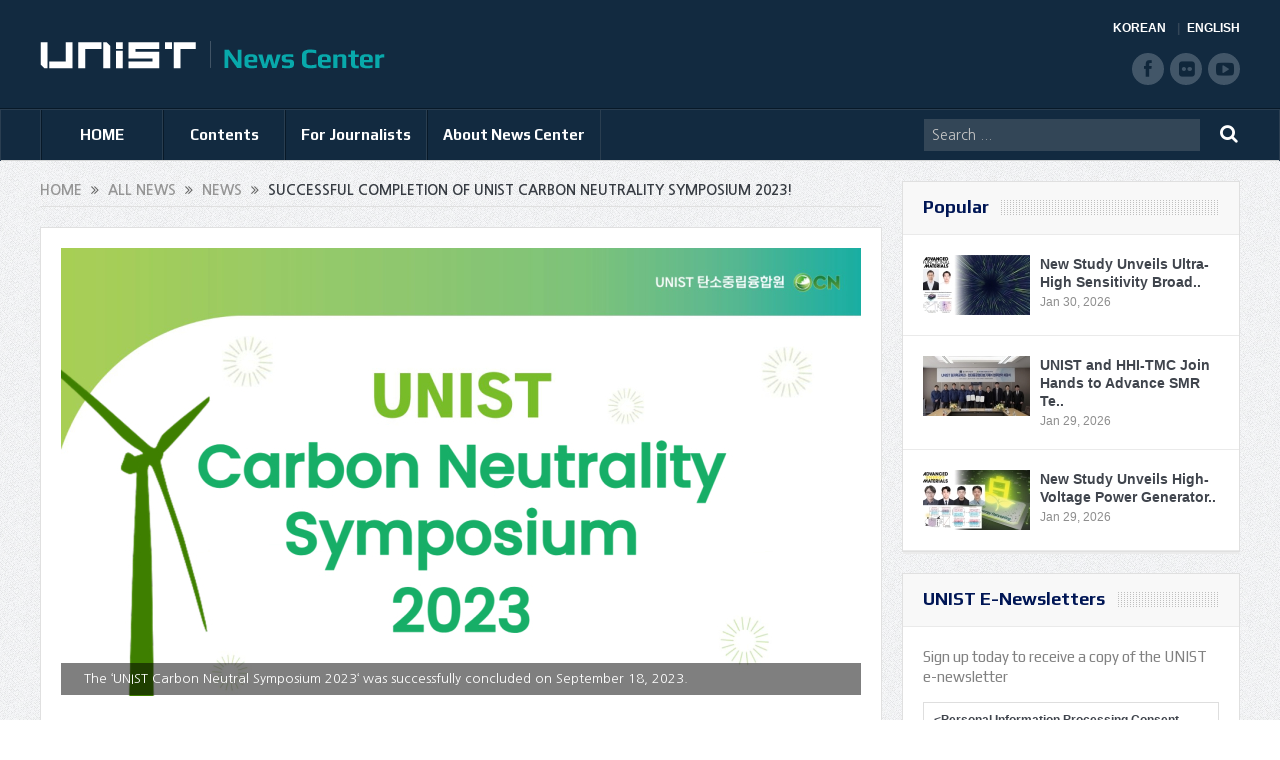

--- FILE ---
content_type: text/html; charset=UTF-8
request_url: https://news.unist.ac.kr/successful-completion-of-unist-carbon-neutrality-symposium-2023/
body_size: 15419
content:
<!DOCTYPE html>
<!--[if lt IE 7]>      <html class="no-js lt-ie9 lt-ie8 lt-ie7" lang="en-US"> <![endif]-->
<!--[if IE 7]>         <html class="no-js lt-ie9 lt-ie8" lang="en-US"> <![endif]-->
<!--[if IE 8]>         <html class="no-js lt-ie9" lang="en-US"> <![endif]-->
<!--[if gt IE 8]><!--> <html class="no-js" lang="en-US"> <!--<![endif]-->
<head>
<meta charset="UTF-8" />
<meta http-equiv="X-UA-Compatible" content="IE=edge,chrome=1">
<title>Successful Completion of UNIST Carbon Neutrality Symposium 2023!UNIST News Center | UNIST News Center</title>
<link rel="profile" href="http://gmpg.org/xfn/11">
<link rel="pingback" href="https://news.unist.ac.kr/xmlrpc.php">
<meta property="og:image" content="https://news.unist.ac.kr/wp-content/uploads/2023/09/CNI-Symposium-main-1-300x168.jpg"/>
<meta property="og:title" content="Successful Completion of UNIST Carbon Neutrality Symposium 2023!"/>
<meta property="og:type" content="article"/>
<meta property="og:description" content="The 'UNIST Carbon Neutral Symposium 2023' was successfully concluded on September 18, 2023. This esteemed event brought together distinguished experts to assess the current state of carbon neutrality"/>
<meta property="og:url" content="https://news.unist.ac.kr/successful-completion-of-unist-carbon-neutrality-symposium-2023/"/>
<meta property="og:site_name" content="UNIST News Center"/>
<meta name="viewport" content="width=device-width, initial-scale=1, maximum-scale=1">
<link rel="shortcut icon" href="https://news.unist.ac.kr/wp-content/uploads/2014/10/favicon.ico" />
<link rel="apple-touch-icon" href="https://news.unist.ac.kr/wp-content/themes/goodnews5/apple-touch-icon-precomposed.png" />
<link rel="stylesheet" type="text/css" href="/wp-content/themes/goodnews5/css/print.css" media="print">
<link rel="pingback" href="https://news.unist.ac.kr/xmlrpc.php" />
<!--[if lt IE 9]>
<script src="https://news.unist.ac.kr/wp-content/themes/goodnews5/framework/helpers/js/html5.js"></script>
<script src="https://news.unist.ac.kr/wp-content/themes/goodnews5/framework/helpers/js/IE9.js"></script>
<![endif]-->
<link href='https://fonts.googleapis.com/css?family=Play:400,700' rel='stylesheet' type='text/css'>
<!-- <link href='http://fonts.googleapis.com/css?family=Open+Sans:400,300,600,700,800' rel='stylesheet' type='text/css'> -->
<style type="text/css" media="screen">.mymail-form{margin-bottom:20px;}.mymail-form .input, .mymail-form .mymail-form-info{width:100%;-webkit-box-sizing:border-box;-moz-box-sizing:border-box;box-sizing:border-box;}.mymail-form label{line-height:1.6em;}.mymail-form li{list-style:none !important;margin-left:0;}.mymail-form label .required{color:#f33;}.mymail-form input.required{color:inherit;}.mymail-form .mymail-email{}.mymail-form .mymail-firstname{}.mymail-form .mymail-lastname{}.mymail-form .mymail-lists-wrapper ul{list-style:none;margin-left:0;}.mymail-form .mymail-lists-wrapper ul li{margin-left:0;}.mymail-form .mymail-list-description{color:inherit;display:block;margin-left:25px;font-size:0.8em;}.mymail-form .mymail-form-info{display:none;border-radius:2px;padding:5px;margin-bottom:4px;color:#fff;}.mymail-form .error input{border:1px solid #f33;}.mymail-form .mymail-form-info.error{background:#f33;}.mymail-form .mymail-form-info ul li{color:inherit;margin-left:0;}.mymail-form .mymail-form-info.success{background-color: #24890D;}.mymail-form .mymail-form-info p{margin-bottom:0;}.mymail-form .mymail-form-info ul{list-style-type:circle;margin-left:0;margin-bottom:0;}.mymail-form .submit-button{margin:6px 0 0;}.mymail-form .submit-button:active{margin:7px 1px 1px;}.mymail-form .mymail-loader{display: none;width:16px;height:16px;margin:4px;vertical-align: middle;background-image:url('http://news.unist.ac.kr/wp-content/plugins/myMail/assets/img/loading.gif');background-repeat:no-repeat;background-position:center center;}.mymail-form .mymail-loader.loading{display: inline-block;}@media only screen and (-webkit-min-device-pixel-ratio: 2),only screen and (min--moz-device-pixel-ratio: 2),only screen and (-o-min-device-pixel-ratio: 2/1),only screen and (min-device-pixel-ratio: 2),only screen and ( min-resolution: 192dpi),only screen and ( min-resolution: 2dppx){ .mymail-form .mymail-loader{background-image:url('http://news.unist.ac.kr/wp-content/plugins/myMail/assets/img/loading_2x.gif');background-size:100%;}}</style>
<!-- All in One SEO Pack 2.3.4.1 by Michael Torbert of Semper Fi Web Design[437,528] -->
<meta name="description" itemprop="description" content="The 'UNIST Carbon Neutral Symposium 2023' was successfully concluded on September 18, 2023. This esteemed event brought together distinguished experts to assess" />

<meta name="keywords" itemprop="keywords" content="carbon neutrality,carbon neutrality demonstration and research center,eng,graduate school of carbon neutrality,unist carbon neutrality symposium" />

<link rel="canonical" href="https://news.unist.ac.kr/successful-completion-of-unist-carbon-neutrality-symposium-2023/" />
<!-- /all in one seo pack -->
<link rel="alternate" type="application/rss+xml" title="UNIST News Center &raquo; Feed" href="https://news.unist.ac.kr/feed/" />
<link rel="alternate" type="application/rss+xml" title="UNIST News Center &raquo; Comments Feed" href="https://news.unist.ac.kr/comments/feed/" />
<link rel="alternate" type="application/rss+xml" title="UNIST News Center &raquo; Successful Completion of UNIST Carbon Neutrality Symposium 2023! Comments Feed" href="https://news.unist.ac.kr/successful-completion-of-unist-carbon-neutrality-symposium-2023/feed/" />
		<script type="text/javascript">
			window._wpemojiSettings = {"baseUrl":"https:\/\/s.w.org\/images\/core\/emoji\/72x72\/","ext":".png","source":{"concatemoji":"https:\/\/news.unist.ac.kr\/wp-includes\/js\/wp-emoji-release.min.js?ver=4.5.26"}};
			!function(e,o,t){var a,n,r;function i(e){var t=o.createElement("script");t.src=e,t.type="text/javascript",o.getElementsByTagName("head")[0].appendChild(t)}for(r=Array("simple","flag","unicode8","diversity"),t.supports={everything:!0,everythingExceptFlag:!0},n=0;n<r.length;n++)t.supports[r[n]]=function(e){var t,a,n=o.createElement("canvas"),r=n.getContext&&n.getContext("2d"),i=String.fromCharCode;if(!r||!r.fillText)return!1;switch(r.textBaseline="top",r.font="600 32px Arial",e){case"flag":return r.fillText(i(55356,56806,55356,56826),0,0),3e3<n.toDataURL().length;case"diversity":return r.fillText(i(55356,57221),0,0),a=(t=r.getImageData(16,16,1,1).data)[0]+","+t[1]+","+t[2]+","+t[3],r.fillText(i(55356,57221,55356,57343),0,0),a!=(t=r.getImageData(16,16,1,1).data)[0]+","+t[1]+","+t[2]+","+t[3];case"simple":return r.fillText(i(55357,56835),0,0),0!==r.getImageData(16,16,1,1).data[0];case"unicode8":return r.fillText(i(55356,57135),0,0),0!==r.getImageData(16,16,1,1).data[0]}return!1}(r[n]),t.supports.everything=t.supports.everything&&t.supports[r[n]],"flag"!==r[n]&&(t.supports.everythingExceptFlag=t.supports.everythingExceptFlag&&t.supports[r[n]]);t.supports.everythingExceptFlag=t.supports.everythingExceptFlag&&!t.supports.flag,t.DOMReady=!1,t.readyCallback=function(){t.DOMReady=!0},t.supports.everything||(a=function(){t.readyCallback()},o.addEventListener?(o.addEventListener("DOMContentLoaded",a,!1),e.addEventListener("load",a,!1)):(e.attachEvent("onload",a),o.attachEvent("onreadystatechange",function(){"complete"===o.readyState&&t.readyCallback()})),(a=t.source||{}).concatemoji?i(a.concatemoji):a.wpemoji&&a.twemoji&&(i(a.twemoji),i(a.wpemoji)))}(window,document,window._wpemojiSettings);
		</script>
		<style type="text/css">
img.wp-smiley,
img.emoji {
	display: inline !important;
	border: none !important;
	box-shadow: none !important;
	height: 1em !important;
	width: 1em !important;
	margin: 0 .07em !important;
	vertical-align: -0.1em !important;
	background: none !important;
	padding: 0 !important;
}
</style>
<link rel='stylesheet' id='bwp-capt-css'  href='https://news.unist.ac.kr/wp-content/plugins/bwp-recaptcha/assets/css/custom-theme.css?ver=4.5.26' type='text/css' media='all' />
<link rel='stylesheet' id='dashicons-css'  href='https://news.unist.ac.kr/wp-includes/css/dashicons.min.css?ver=4.5.26' type='text/css' media='all' />
<link rel='stylesheet' id='post-views-counter-frontend-css'  href='https://news.unist.ac.kr/wp-content/plugins/post-views-counter/css/frontend.css?ver=4.5.26' type='text/css' media='all' />
<link rel='stylesheet' id='plugins-css'  href='https://news.unist.ac.kr/wp-content/themes/goodnews5/css/plugins.css?ver=4.5.26' type='text/css' media='all' />
<link rel='stylesheet' id='main-css'  href='https://news.unist.ac.kr/wp-content/themes/goodnews5/css/main.css?ver=22' type='text/css' media='all' />
<link rel='stylesheet' id='responsive-css'  href='https://news.unist.ac.kr/wp-content/themes/goodnews5/css/media.css?ver=4.5.26' type='text/css' media='all' />
<link rel='stylesheet' id='style-css'  href='https://news.unist.ac.kr/wp-content/themes/goodnews5/style.css?ver=4.5.26' type='text/css' media='all' />
<link rel='stylesheet' id='meks_instagram-widget-styles-css'  href='https://news.unist.ac.kr/wp-content/plugins/meks-easy-instagram-widget/css/widget.css?ver=4.5.26' type='text/css' media='all' />
<link rel='stylesheet' id='js_composer_custom_css-css'  href='https://news.unist.ac.kr/wp-content/uploads/js_composer/custom.css?ver=4.3.3' type='text/css' media='screen' />
<link rel='stylesheet' id='black-style-css'  href='https://news.unist.ac.kr/wp-content/themes/goodnews5/css/green.css?ver=4.5.26' type='text/css' media='all' />
<script type='text/javascript' src='https://news.unist.ac.kr/wp-includes/js/jquery/jquery.js?ver=1.12.4'></script>
<script type='text/javascript' src='https://news.unist.ac.kr/wp-includes/js/jquery/jquery-migrate.min.js?ver=1.4.1'></script>
<link rel='https://api.w.org/' href='https://news.unist.ac.kr/wp-json/' />
<link rel="EditURI" type="application/rsd+xml" title="RSD" href="https://news.unist.ac.kr/xmlrpc.php?rsd" />
<link rel="wlwmanifest" type="application/wlwmanifest+xml" href="https://news.unist.ac.kr/wp-includes/wlwmanifest.xml" /> 
<link rel='prev' title='UNIST Recognized for Design Excellence at IDEA 2023!' href='https://news.unist.ac.kr/unist-recognized-for-design-excellence-at-idea-2023/' />
<link rel='next' title='UNIST Student Wins Grand Prize at the 5th Future Finance A.I. Challenge' href='https://news.unist.ac.kr/unist-student-wins-grand-prize-at-the-5th-future-finance-a-i-challenge/' />
<meta name="generator" content="WordPress 4.5.26" />
<link rel='shortlink' href='https://news.unist.ac.kr/?p=32674' />
<link rel="alternate" type="application/json+oembed" href="https://news.unist.ac.kr/wp-json/oembed/1.0/embed?url=https%3A%2F%2Fnews.unist.ac.kr%2Fsuccessful-completion-of-unist-carbon-neutrality-symposium-2023%2F" />
<link rel="alternate" type="text/xml+oembed" href="https://news.unist.ac.kr/wp-json/oembed/1.0/embed?url=https%3A%2F%2Fnews.unist.ac.kr%2Fsuccessful-completion-of-unist-carbon-neutrality-symposium-2023%2F&#038;format=xml" />
<meta name="generator" content="Powered by Visual Composer - drag and drop page builder for WordPress."/>
<style type="text/css">
    
.header > .inner, .header .logo {
line-height: 108px;
height: 108px;
}
.news-box .nb-item-meta a:hover {
    color: #666666 !important;
}
.show_all_results a i, .search-wrap ul.s-results .s-img .post_format {
color: #ffffff;
}
.sidebar > .widget_text:last-child .widget-head {margin:0;}
.mom-socials-counter .msc-instar .sc-head {color:#333;}
.fa-icon-instar:before {content:"";display:block;width:20px;height:20px;background:url(/wp-content/uploads/2024/06/instar.png) no-repeat 0 0 / cover;}</style>
<link rel="stylesheet" id="head_add-css" href="/wp-content/themes/goodnews5/css/head_add.css?ver=3.9.2" type="text/css" media="all">
    <script type="text/javascript" src="https://news.unist.ac.kr/wp-content/themes/goodnews5/js/common.js?ver=20260105114631"></script>
</head>
<body class="single single-post postid-32674 single-format-standard right-sidebar singular fade-imgs-in-appear sticky_navigation_on navigation_highlight_ancestor wpb-js-composer js-comp-ver-4.3.3 vc_responsive">
<!--[if lt IE 7]>
<p class="browsehappy">You are using an <strong>outdated</strong> browser. Please <a href="http://browsehappy.com/">upgrade your browser</a> to improve your experience.</p>
<![endif]-->
<div class="boxed-wrap clearfix">
<div id="header-wrapper">
    <header class="header">
<div class="inner">
<div class="logo">
<a class="unist_logo" href="https://www.unist.ac.kr/" target="_blank" rel="noopener noreferrer"><img src="/wp-content/uploads/2014/11/unist_logo.png" alt="unist" /></a><a href="https://news.unist.ac.kr">
<img src="https://news.unist.ac.kr/wp-content/uploads/2014/11/news_letter_logo1.png" alt="UNIST News Center" />
<img class="mom_retina_logo" src="https://news.unist.ac.kr/wp-content/uploads/2014/11/news_letter_logo1.png" alt="UNIST News Center" />
</a>
</div>
<div class="meta_header_right">
<div class="site_lang">
<a class="active" href="/kor/">KOREAN</a>
<a href="/">ENGLISH</a>
</div>
</div>
<div class="copyrights-area">
<ul class="mom-social-icons">
<li class="facebook"><a target="_blank" class="vector_icon" href="https://www.facebook.com/unist.official" rel="noopener noreferrer"><i class="fa-icon-facebook "></i></a></li>
<li class="flickr"><a target="_blank" class="vector_icon" href="https://www.flickr.com/photos/127975223@N05/" rel="noopener noreferrer"><i class="fa-icon-flickr"></i></a></li>
<li class="youtube"><a target="_blank" class="vector_icon" href="http://www.youtube.com/unistmedia" rel="noopener noreferrer"><i class="fa-icon-youtube"></i></a></li>
</ul>
</div>
<div class="clear"></div>
</div>
</header>
</div>
                        <nav id="navigation" itemtype="http://schema.org/SiteNavigationElement" itemscope="itemscope" role="navigation" class="dd-effect-slide nov_white_off ">
                <div class="navigation-inner">
                <div class="inner">
                                            <ul id="menu-news-center" class="main-menu main-default-menu mom_visibility_desktop"><li id="menu-item-1236" class="menu-item menu-item-type-custom menu-item-object-custom menu-item-home mom_default_menu_item menu-item-depth-0"><a href="http://news.unist.ac.kr">HOME</a></li>
<li id="menu-item-1721" class="menu-item menu-item-type-taxonomy menu-item-object-category current-post-ancestor menu-item-has-children menu-parent-item mom_mega_cats menu-item-depth-0"><a href="https://news.unist.ac.kr/category/all-news/">Contents</a><div class='cats-mega-wrap mom_cats_horizontal'>
<div class="cats-mega-inner">

<ul class="sub-menu ">
	<li id="menu-item-1722" class="menu-item menu-item-type-taxonomy menu-item-object-category current-post-ancestor mom_default_menu_item active menu-item-depth-1"><a href="https://news.unist.ac.kr/category/all-news/">All News</a></li>
	<li id="menu-item-1705" class="menu-item menu-item-type-taxonomy menu-item-object-category current-post-ancestor current-menu-parent current-post-parent mom_default_menu_item menu-item-depth-1"><a href="https://news.unist.ac.kr/category/all-news/news/">News</a></li>
	<li id="menu-item-1704" class="menu-item menu-item-type-taxonomy menu-item-object-category mom_default_menu_item menu-item-depth-1"><a href="https://news.unist.ac.kr/category/all-news/people/">People</a></li>
	<li id="menu-item-10664" class="menu-item menu-item-type-taxonomy menu-item-object-category mom_default_menu_item menu-item-depth-1"><a href="https://news.unist.ac.kr/category/all-news/community-contribution/">Community Contribution</a></li>
	<li id="menu-item-1703" class="menu-item menu-item-type-taxonomy menu-item-object-category mom_default_menu_item menu-item-depth-1"><a href="https://news.unist.ac.kr/category/all-news/research-innovation/">Research</a></li>
</ul>
<div class='subcat'><div class='active mom-cat-latest' id='mn-latest-1722'><ul id='mn-ul-latest-1722' data-jbh='category'><li class='has-thumbnail' ><div class='subcat-thumbnail'><a href='https://news.unist.ac.kr/39863-2/' title='UNIST 2026 Faculty Workshop Focuses on Vision 2050 and Future Research Strategy'><img src='https://news.unist.ac.kr/wp-content/uploads/2026/02/단체사진-2-800x412-120x76.jpg' alt=''></a></div><div class='subcat-title'><a href='https://news.unist.ac.kr/39863-2/' title='UNIST 2026 Faculty Workshop Focuses on Vision 2050 and Future Research Strategy'> UNIST 2026 Faculty Workshop Focuses on Vision 2050 and Future Research Strategy</a><span>  6 hours ago</span></div></li><li class='has-thumbnail' ><div class='subcat-thumbnail'><a href='https://news.unist.ac.kr/new-steel-processing-technique-extends-ev-range-without-increasing-battery-capacity/' title='New Steel Processing Technique Extends EV Range Without Increasing Battery Capacity'><img src='https://news.unist.ac.kr/wp-content/uploads/2026/02/KakaoTalk_20260126_171702018_03-800x428-120x76.jpg' alt=''></a></div><div class='subcat-title'><a href='https://news.unist.ac.kr/new-steel-processing-technique-extends-ev-range-without-increasing-battery-capacity/' title='New Steel Processing Technique Extends EV Range Without Increasing Battery Capacity'> New Steel Processing Technique Extends EV Range Without Increasing Battery Capacity</a><span>  12 hours ago</span></div></li><li class='has-thumbnail' ><div class='subcat-thumbnail'><a href='https://news.unist.ac.kr/new-study-unveils-ultra-high-sensitivity-broadband-flexible-photodetectors/' title='New Study Unveils Ultra-High Sensitivity Broadband Flexible Photodetectors'><img src='https://news.unist.ac.kr/wp-content/uploads/2026/01/KakaoTalk_20260126_171702018_01-800x428-120x76.jpg' alt=''></a></div><div class='subcat-title'><a href='https://news.unist.ac.kr/new-study-unveils-ultra-high-sensitivity-broadband-flexible-photodetectors/' title='New Study Unveils Ultra-High Sensitivity Broadband Flexible Photodetectors'> New Study Unveils Ultra-High Sensitivity Broadband Flexible Photodetectors</a><span>  3 days ago</span></div></li></ul><a href='https://news.unist.ac.kr/category/all-news/' title='' class='view_all_posts'>View all<i class='long-arrow-icon'></i></a></div><div class=' mom-cat-latest' id='mn-latest-1705'><ul id='mn-ul-latest-1705' data-jbh='category'><li class='has-thumbnail' ><div class='subcat-thumbnail'><a href='https://news.unist.ac.kr/39863-2/' title='UNIST 2026 Faculty Workshop Focuses on Vision 2050 and Future Research Strategy'><img src='https://news.unist.ac.kr/wp-content/uploads/2026/02/단체사진-2-800x412-120x76.jpg' alt=''></a></div><div class='subcat-title'><a href='https://news.unist.ac.kr/39863-2/' title='UNIST 2026 Faculty Workshop Focuses on Vision 2050 and Future Research Strategy'> UNIST 2026 Faculty Workshop Focuses on Vision 2050 and Future Research Strategy</a><span>  6 hours ago</span></div></li><li class='has-thumbnail' ><div class='subcat-thumbnail'><a href='https://news.unist.ac.kr/unist-and-hhi-tmc-join-hands-to-advance-smr-technology-and-cultivate-specialized-talents/' title='UNIST and HHI-TMC Join Hands to Advance SMR Technology and Cultivate Specialized Talents'><img src='https://news.unist.ac.kr/wp-content/uploads/2026/01/UNIST-HHI-MOU-120x76.jpg' alt=''></a></div><div class='subcat-title'><a href='https://news.unist.ac.kr/unist-and-hhi-tmc-join-hands-to-advance-smr-technology-and-cultivate-specialized-talents/' title='UNIST and HHI-TMC Join Hands to Advance SMR Technology and Cultivate Specialized Talents'> UNIST and HHI-TMC Join Hands to Advance SMR Technology and Cultivate Specialized Talents</a><span>  4 days ago</span></div></li><li class='has-thumbnail' ><div class='subcat-thumbnail'><a href='https://news.unist.ac.kr/unist-novatus-graduate-students-turn-classroom-project-into-krw-1-billion-national-ai-grant/' title='UNIST Novatus Graduate Students Turn Classroom Project into KRW 1 Billion National AI Grant'><img src='https://news.unist.ac.kr/wp-content/uploads/2026/01/Nova-화면-캡처-2026-01-28-101956-120x76.jpg' alt=''></a></div><div class='subcat-title'><a href='https://news.unist.ac.kr/unist-novatus-graduate-students-turn-classroom-project-into-krw-1-billion-national-ai-grant/' title='UNIST Novatus Graduate Students Turn Classroom Project into KRW 1 Billion National AI Grant'> UNIST Novatus Graduate Students Turn Classroom Project into KRW 1 Billion National AI Grant</a><span>  5 days ago</span></div></li></ul><a href='https://news.unist.ac.kr/category/all-news/news/' title='' class='view_all_posts'>View all<i class='long-arrow-icon'></i></a></div><div class=' mom-cat-latest' id='mn-latest-1704'><ul id='mn-ul-latest-1704' data-jbh='category'><li class='has-thumbnail' ><div class='subcat-thumbnail'><a href='https://news.unist.ac.kr/unist-undergraduates-win-top-prize-at-the-5th-kaist-postech-unist-ai-data-science-competition/' title='UNIST Undergraduates Take Top Prize at the &#8216;5th UNIST-KAIST-POSTECH AI &#038; Data Science Competition&#8217;'><img src='https://news.unist.ac.kr/wp-content/uploads/2026/01/AI-and-Data-Science-winner-4-120x76.png' alt=''></a></div><div class='subcat-title'><a href='https://news.unist.ac.kr/unist-undergraduates-win-top-prize-at-the-5th-kaist-postech-unist-ai-data-science-competition/' title='UNIST Undergraduates Take Top Prize at the &#8216;5th UNIST-KAIST-POSTECH AI &#038; Data Science Competition&#8217;'> UNIST Undergraduates Take Top Prize at the &#8216;5th UNIST-KAIST-POSTECH AI &#038; Data Science Competition&#8217;</a><span>  2 weeks ago</span></div></li><li class='has-thumbnail' ><div class='subcat-thumbnail'><a href='https://news.unist.ac.kr/hyunkyu-lee-of-aigs-wins-qualcomm-innovation-fellowship-korea-2025/' title='HyunKyu Lee of AIGS Wins Qualcomm Innovation Fellowship Korea 2025'><img src='https://news.unist.ac.kr/wp-content/uploads/2026/01/Qualcomm-winner-2-120x76.png' alt=''></a></div><div class='subcat-title'><a href='https://news.unist.ac.kr/hyunkyu-lee-of-aigs-wins-qualcomm-innovation-fellowship-korea-2025/' title='HyunKyu Lee of AIGS Wins Qualcomm Innovation Fellowship Korea 2025'> HyunKyu Lee of AIGS Wins Qualcomm Innovation Fellowship Korea 2025</a><span>  2 weeks ago</span></div></li><li class='has-thumbnail' ><div class='subcat-thumbnail'><a href='https://news.unist.ac.kr/four-unist-professors-elected-as-new-member-of-national-academy-of-engineering-of-korea/' title='Four UNIST Professors Elected as New Member of National Academy of Engineering of Korea'><img src='https://news.unist.ac.kr/wp-content/uploads/2026/01/NAEK-main-800x448-120x76.jpg' alt=''></a></div><div class='subcat-title'><a href='https://news.unist.ac.kr/four-unist-professors-elected-as-new-member-of-national-academy-of-engineering-of-korea/' title='Four UNIST Professors Elected as New Member of National Academy of Engineering of Korea'> Four UNIST Professors Elected as New Member of National Academy of Engineering of Korea</a><span>  3 weeks ago</span></div></li></ul><a href='https://news.unist.ac.kr/category/all-news/people/' title='' class='view_all_posts'>View all<i class='long-arrow-icon'></i></a></div><div class=' mom-cat-latest' id='mn-latest-10664'><ul id='mn-ul-latest-10664' data-jbh='category'><li class='has-thumbnail' ><div class='subcat-thumbnail'><a href='https://news.unist.ac.kr/unist-and-pknu-sign-mou-to-promote-educational-donations-and-develop-joint-stem-programs-in-gyeongsang-region/' title='UNIST and PKNU Sign MOU to Promote Educational Donations and Develop Joint STEM Programs in Gyeongsang Region'><img src='https://news.unist.ac.kr/wp-content/uploads/2025/09/썸네일-리더십센터-부경대-협약체결-800x510-120x76.jpg' alt=''></a></div><div class='subcat-title'><a href='https://news.unist.ac.kr/unist-and-pknu-sign-mou-to-promote-educational-donations-and-develop-joint-stem-programs-in-gyeongsang-region/' title='UNIST and PKNU Sign MOU to Promote Educational Donations and Develop Joint STEM Programs in Gyeongsang Region'> UNIST and PKNU Sign MOU to Promote Educational Donations and Develop Joint STEM Programs in Gyeongsang Region</a><span>  5 months ago</span></div></li><li class='has-thumbnail' ><div class='subcat-thumbnail'><a href='https://news.unist.ac.kr/unist-connects-with-community-through-spring-concert-for-children-with-disabilities/' title='UNIST Connects with Community Through Spring Concert for Children with Disabilities'><img src='https://news.unist.ac.kr/wp-content/uploads/2025/05/UNIST가-울주군-혜진원을-방문해-음악회를-열고-기념사진을-촬영하고-있다-800x342-120x76.jpg' alt=''></a></div><div class='subcat-title'><a href='https://news.unist.ac.kr/unist-connects-with-community-through-spring-concert-for-children-with-disabilities/' title='UNIST Connects with Community Through Spring Concert for Children with Disabilities'> UNIST Connects with Community Through Spring Concert for Children with Disabilities</a><span>  10 months ago</span></div></li><li class='has-thumbnail' ><div class='subcat-thumbnail'><a href='https://news.unist.ac.kr/flower-beds-at-unist-given-a-new-lease-of-life/' title='Flower Beds at UNIST Given A New Lease of Life!'><img src='https://news.unist.ac.kr/wp-content/uploads/2021/06/Ulju-i40-mentoring-main-800x426-120x76.jpg' alt=''></a></div><div class='subcat-title'><a href='https://news.unist.ac.kr/flower-beds-at-unist-given-a-new-lease-of-life/' title='Flower Beds at UNIST Given A New Lease of Life!'> Flower Beds at UNIST Given A New Lease of Life!</a><span>  5 years ago</span></div></li></ul><a href='https://news.unist.ac.kr/category/all-news/community-contribution/' title='' class='view_all_posts'>View all<i class='long-arrow-icon'></i></a></div><div class=' mom-cat-latest' id='mn-latest-1703'><ul id='mn-ul-latest-1703' data-jbh='category'><li class='has-thumbnail' ><div class='subcat-thumbnail'><a href='https://news.unist.ac.kr/new-steel-processing-technique-extends-ev-range-without-increasing-battery-capacity/' title='New Steel Processing Technique Extends EV Range Without Increasing Battery Capacity'><img src='https://news.unist.ac.kr/wp-content/uploads/2026/02/KakaoTalk_20260126_171702018_03-800x428-120x76.jpg' alt=''></a></div><div class='subcat-title'><a href='https://news.unist.ac.kr/new-steel-processing-technique-extends-ev-range-without-increasing-battery-capacity/' title='New Steel Processing Technique Extends EV Range Without Increasing Battery Capacity'> New Steel Processing Technique Extends EV Range Without Increasing Battery Capacity</a><span>  12 hours ago</span></div></li><li class='has-thumbnail' ><div class='subcat-thumbnail'><a href='https://news.unist.ac.kr/new-study-unveils-ultra-high-sensitivity-broadband-flexible-photodetectors/' title='New Study Unveils Ultra-High Sensitivity Broadband Flexible Photodetectors'><img src='https://news.unist.ac.kr/wp-content/uploads/2026/01/KakaoTalk_20260126_171702018_01-800x428-120x76.jpg' alt=''></a></div><div class='subcat-title'><a href='https://news.unist.ac.kr/new-study-unveils-ultra-high-sensitivity-broadband-flexible-photodetectors/' title='New Study Unveils Ultra-High Sensitivity Broadband Flexible Photodetectors'> New Study Unveils Ultra-High Sensitivity Broadband Flexible Photodetectors</a><span>  3 days ago</span></div></li><li class='has-thumbnail' ><div class='subcat-thumbnail'><a href='https://news.unist.ac.kr/new-study-unveils-high-voltage-power-generator-inspired-by-electric-rays/' title='New Study Unveils High-Voltage Power Generator Inspired by Electric Rays'><img src='https://news.unist.ac.kr/wp-content/uploads/2026/01/KakaoTalk_20260126_171702018_02-800x428-120x76.jpg' alt=''></a></div><div class='subcat-title'><a href='https://news.unist.ac.kr/new-study-unveils-high-voltage-power-generator-inspired-by-electric-rays/' title='New Study Unveils High-Voltage Power Generator Inspired by Electric Rays'> New Study Unveils High-Voltage Power Generator Inspired by Electric Rays</a><span>  4 days ago</span></div></li></ul><a href='https://news.unist.ac.kr/category/all-news/research-innovation/' title='' class='view_all_posts'>View all<i class='long-arrow-icon'></i></a></div></div> 
</div>
</div>
<i class='responsive-caret'></i>
</li>
<li id="menu-item-3324" class="menu-item menu-item-type-post_type menu-item-object-page menu-item-has-children menu-parent-item mom_default_menu_item menu-item-depth-0"><a href="https://news.unist.ac.kr/contact-info/">For Journalists</a>
<ul class="sub-menu ">
	<li id="menu-item-15974" class="menu-item menu-item-type-post_type menu-item-object-page mom_default_menu_item active menu-item-depth-1"><a href="https://news.unist.ac.kr/contact-info/">For Journalists</a></li>
	<li id="menu-item-34551" class="menu-item menu-item-type-custom menu-item-object-custom mom_default_menu_item menu-item-depth-1"><a target="_blank" href="https://www.unist.ac.kr/about-unist/overview/unist-at-a-glance-new/">UNIST at a Glance</a></li>
</ul>
<i class='responsive-caret'></i>
</li>
<li id="menu-item-1233" class="menu-item menu-item-type-post_type menu-item-object-page menu-item-has-children menu-parent-item mom_default_menu_item menu-item-depth-0"><a href="https://news.unist.ac.kr/about-unist-news-center/">About News Center</a>
<ul class="sub-menu ">
	<li id="menu-item-15973" class="menu-item menu-item-type-post_type menu-item-object-page mom_default_menu_item active menu-item-depth-1"><a href="https://news.unist.ac.kr/about-unist-news-center/">About News Center</a></li>
	<li id="menu-item-1283" class="menu-item menu-item-type-post_type menu-item-object-page mom_default_menu_item menu-item-depth-1"><a href="https://news.unist.ac.kr/about-unist-news-center/news-communications-team/">News &#038; Communications Team</a></li>
</ul>
<i class='responsive-caret'></i>
</li>
</ul>                                                <div class="mom_visibility_device device-menu-wrap">
                        <div class="device-menu-holder">
                            <i class="fa-icon-align-justify mh-icon"></i> <span class="the_menu_holder_area"><i class="dmh-icon"></i>Menu</span><i class="mh-caret"></i>
                        </div>
                        <ul id="menu-news-center-1" class="device-menu"><li id="menu-item-1236" class="menu-item menu-item-type-custom menu-item-object-custom menu-item-home mom_default_menu_item menu-item-depth-0"><a href="http://news.unist.ac.kr">HOME</a></li>
<li id="menu-item-1721" class="menu-item menu-item-type-taxonomy menu-item-object-category current-post-ancestor menu-item-has-children menu-parent-item mom_mega_cats menu-item-depth-0"><a href="https://news.unist.ac.kr/category/all-news/">Contents</a><div class='cats-mega-wrap mom_cats_horizontal'>
<div class="cats-mega-inner">

<ul class="sub-menu ">
	<li id="menu-item-1722" class="menu-item menu-item-type-taxonomy menu-item-object-category current-post-ancestor mom_default_menu_item active menu-item-depth-1"><a href="https://news.unist.ac.kr/category/all-news/">All News</a></li>
	<li id="menu-item-1705" class="menu-item menu-item-type-taxonomy menu-item-object-category current-post-ancestor current-menu-parent current-post-parent mom_default_menu_item menu-item-depth-1"><a href="https://news.unist.ac.kr/category/all-news/news/">News</a></li>
	<li id="menu-item-1704" class="menu-item menu-item-type-taxonomy menu-item-object-category mom_default_menu_item menu-item-depth-1"><a href="https://news.unist.ac.kr/category/all-news/people/">People</a></li>
	<li id="menu-item-10664" class="menu-item menu-item-type-taxonomy menu-item-object-category mom_default_menu_item menu-item-depth-1"><a href="https://news.unist.ac.kr/category/all-news/community-contribution/">Community Contribution</a></li>
	<li id="menu-item-1703" class="menu-item menu-item-type-taxonomy menu-item-object-category mom_default_menu_item menu-item-depth-1"><a href="https://news.unist.ac.kr/category/all-news/research-innovation/">Research</a></li>
</ul>
<div class='subcat'><div class='active mom-cat-latest' id='mn-latest-1722'><ul id='mn-ul-latest-1722' data-jbh='category'><li class='has-thumbnail' ><div class='subcat-thumbnail'><a href='https://news.unist.ac.kr/39863-2/' title='UNIST 2026 Faculty Workshop Focuses on Vision 2050 and Future Research Strategy'><img src='https://news.unist.ac.kr/wp-content/uploads/2026/02/단체사진-2-800x412-120x76.jpg' alt=''></a></div><div class='subcat-title'><a href='https://news.unist.ac.kr/39863-2/' title='UNIST 2026 Faculty Workshop Focuses on Vision 2050 and Future Research Strategy'> UNIST 2026 Faculty Workshop Focuses on Vision 2050 and Future Research Strategy</a><span>  6 hours ago</span></div></li><li class='has-thumbnail' ><div class='subcat-thumbnail'><a href='https://news.unist.ac.kr/new-steel-processing-technique-extends-ev-range-without-increasing-battery-capacity/' title='New Steel Processing Technique Extends EV Range Without Increasing Battery Capacity'><img src='https://news.unist.ac.kr/wp-content/uploads/2026/02/KakaoTalk_20260126_171702018_03-800x428-120x76.jpg' alt=''></a></div><div class='subcat-title'><a href='https://news.unist.ac.kr/new-steel-processing-technique-extends-ev-range-without-increasing-battery-capacity/' title='New Steel Processing Technique Extends EV Range Without Increasing Battery Capacity'> New Steel Processing Technique Extends EV Range Without Increasing Battery Capacity</a><span>  12 hours ago</span></div></li><li class='has-thumbnail' ><div class='subcat-thumbnail'><a href='https://news.unist.ac.kr/new-study-unveils-ultra-high-sensitivity-broadband-flexible-photodetectors/' title='New Study Unveils Ultra-High Sensitivity Broadband Flexible Photodetectors'><img src='https://news.unist.ac.kr/wp-content/uploads/2026/01/KakaoTalk_20260126_171702018_01-800x428-120x76.jpg' alt=''></a></div><div class='subcat-title'><a href='https://news.unist.ac.kr/new-study-unveils-ultra-high-sensitivity-broadband-flexible-photodetectors/' title='New Study Unveils Ultra-High Sensitivity Broadband Flexible Photodetectors'> New Study Unveils Ultra-High Sensitivity Broadband Flexible Photodetectors</a><span>  3 days ago</span></div></li></ul><a href='https://news.unist.ac.kr/category/all-news/' title='' class='view_all_posts'>View all<i class='long-arrow-icon'></i></a></div><div class=' mom-cat-latest' id='mn-latest-1705'><ul id='mn-ul-latest-1705' data-jbh='category'><li class='has-thumbnail' ><div class='subcat-thumbnail'><a href='https://news.unist.ac.kr/39863-2/' title='UNIST 2026 Faculty Workshop Focuses on Vision 2050 and Future Research Strategy'><img src='https://news.unist.ac.kr/wp-content/uploads/2026/02/단체사진-2-800x412-120x76.jpg' alt=''></a></div><div class='subcat-title'><a href='https://news.unist.ac.kr/39863-2/' title='UNIST 2026 Faculty Workshop Focuses on Vision 2050 and Future Research Strategy'> UNIST 2026 Faculty Workshop Focuses on Vision 2050 and Future Research Strategy</a><span>  6 hours ago</span></div></li><li class='has-thumbnail' ><div class='subcat-thumbnail'><a href='https://news.unist.ac.kr/unist-and-hhi-tmc-join-hands-to-advance-smr-technology-and-cultivate-specialized-talents/' title='UNIST and HHI-TMC Join Hands to Advance SMR Technology and Cultivate Specialized Talents'><img src='https://news.unist.ac.kr/wp-content/uploads/2026/01/UNIST-HHI-MOU-120x76.jpg' alt=''></a></div><div class='subcat-title'><a href='https://news.unist.ac.kr/unist-and-hhi-tmc-join-hands-to-advance-smr-technology-and-cultivate-specialized-talents/' title='UNIST and HHI-TMC Join Hands to Advance SMR Technology and Cultivate Specialized Talents'> UNIST and HHI-TMC Join Hands to Advance SMR Technology and Cultivate Specialized Talents</a><span>  4 days ago</span></div></li><li class='has-thumbnail' ><div class='subcat-thumbnail'><a href='https://news.unist.ac.kr/unist-novatus-graduate-students-turn-classroom-project-into-krw-1-billion-national-ai-grant/' title='UNIST Novatus Graduate Students Turn Classroom Project into KRW 1 Billion National AI Grant'><img src='https://news.unist.ac.kr/wp-content/uploads/2026/01/Nova-화면-캡처-2026-01-28-101956-120x76.jpg' alt=''></a></div><div class='subcat-title'><a href='https://news.unist.ac.kr/unist-novatus-graduate-students-turn-classroom-project-into-krw-1-billion-national-ai-grant/' title='UNIST Novatus Graduate Students Turn Classroom Project into KRW 1 Billion National AI Grant'> UNIST Novatus Graduate Students Turn Classroom Project into KRW 1 Billion National AI Grant</a><span>  5 days ago</span></div></li></ul><a href='https://news.unist.ac.kr/category/all-news/news/' title='' class='view_all_posts'>View all<i class='long-arrow-icon'></i></a></div><div class=' mom-cat-latest' id='mn-latest-1704'><ul id='mn-ul-latest-1704' data-jbh='category'><li class='has-thumbnail' ><div class='subcat-thumbnail'><a href='https://news.unist.ac.kr/unist-undergraduates-win-top-prize-at-the-5th-kaist-postech-unist-ai-data-science-competition/' title='UNIST Undergraduates Take Top Prize at the &#8216;5th UNIST-KAIST-POSTECH AI &#038; Data Science Competition&#8217;'><img src='https://news.unist.ac.kr/wp-content/uploads/2026/01/AI-and-Data-Science-winner-4-120x76.png' alt=''></a></div><div class='subcat-title'><a href='https://news.unist.ac.kr/unist-undergraduates-win-top-prize-at-the-5th-kaist-postech-unist-ai-data-science-competition/' title='UNIST Undergraduates Take Top Prize at the &#8216;5th UNIST-KAIST-POSTECH AI &#038; Data Science Competition&#8217;'> UNIST Undergraduates Take Top Prize at the &#8216;5th UNIST-KAIST-POSTECH AI &#038; Data Science Competition&#8217;</a><span>  2 weeks ago</span></div></li><li class='has-thumbnail' ><div class='subcat-thumbnail'><a href='https://news.unist.ac.kr/hyunkyu-lee-of-aigs-wins-qualcomm-innovation-fellowship-korea-2025/' title='HyunKyu Lee of AIGS Wins Qualcomm Innovation Fellowship Korea 2025'><img src='https://news.unist.ac.kr/wp-content/uploads/2026/01/Qualcomm-winner-2-120x76.png' alt=''></a></div><div class='subcat-title'><a href='https://news.unist.ac.kr/hyunkyu-lee-of-aigs-wins-qualcomm-innovation-fellowship-korea-2025/' title='HyunKyu Lee of AIGS Wins Qualcomm Innovation Fellowship Korea 2025'> HyunKyu Lee of AIGS Wins Qualcomm Innovation Fellowship Korea 2025</a><span>  2 weeks ago</span></div></li><li class='has-thumbnail' ><div class='subcat-thumbnail'><a href='https://news.unist.ac.kr/four-unist-professors-elected-as-new-member-of-national-academy-of-engineering-of-korea/' title='Four UNIST Professors Elected as New Member of National Academy of Engineering of Korea'><img src='https://news.unist.ac.kr/wp-content/uploads/2026/01/NAEK-main-800x448-120x76.jpg' alt=''></a></div><div class='subcat-title'><a href='https://news.unist.ac.kr/four-unist-professors-elected-as-new-member-of-national-academy-of-engineering-of-korea/' title='Four UNIST Professors Elected as New Member of National Academy of Engineering of Korea'> Four UNIST Professors Elected as New Member of National Academy of Engineering of Korea</a><span>  3 weeks ago</span></div></li></ul><a href='https://news.unist.ac.kr/category/all-news/people/' title='' class='view_all_posts'>View all<i class='long-arrow-icon'></i></a></div><div class=' mom-cat-latest' id='mn-latest-10664'><ul id='mn-ul-latest-10664' data-jbh='category'><li class='has-thumbnail' ><div class='subcat-thumbnail'><a href='https://news.unist.ac.kr/unist-and-pknu-sign-mou-to-promote-educational-donations-and-develop-joint-stem-programs-in-gyeongsang-region/' title='UNIST and PKNU Sign MOU to Promote Educational Donations and Develop Joint STEM Programs in Gyeongsang Region'><img src='https://news.unist.ac.kr/wp-content/uploads/2025/09/썸네일-리더십센터-부경대-협약체결-800x510-120x76.jpg' alt=''></a></div><div class='subcat-title'><a href='https://news.unist.ac.kr/unist-and-pknu-sign-mou-to-promote-educational-donations-and-develop-joint-stem-programs-in-gyeongsang-region/' title='UNIST and PKNU Sign MOU to Promote Educational Donations and Develop Joint STEM Programs in Gyeongsang Region'> UNIST and PKNU Sign MOU to Promote Educational Donations and Develop Joint STEM Programs in Gyeongsang Region</a><span>  5 months ago</span></div></li><li class='has-thumbnail' ><div class='subcat-thumbnail'><a href='https://news.unist.ac.kr/unist-connects-with-community-through-spring-concert-for-children-with-disabilities/' title='UNIST Connects with Community Through Spring Concert for Children with Disabilities'><img src='https://news.unist.ac.kr/wp-content/uploads/2025/05/UNIST가-울주군-혜진원을-방문해-음악회를-열고-기념사진을-촬영하고-있다-800x342-120x76.jpg' alt=''></a></div><div class='subcat-title'><a href='https://news.unist.ac.kr/unist-connects-with-community-through-spring-concert-for-children-with-disabilities/' title='UNIST Connects with Community Through Spring Concert for Children with Disabilities'> UNIST Connects with Community Through Spring Concert for Children with Disabilities</a><span>  10 months ago</span></div></li><li class='has-thumbnail' ><div class='subcat-thumbnail'><a href='https://news.unist.ac.kr/flower-beds-at-unist-given-a-new-lease-of-life/' title='Flower Beds at UNIST Given A New Lease of Life!'><img src='https://news.unist.ac.kr/wp-content/uploads/2021/06/Ulju-i40-mentoring-main-800x426-120x76.jpg' alt=''></a></div><div class='subcat-title'><a href='https://news.unist.ac.kr/flower-beds-at-unist-given-a-new-lease-of-life/' title='Flower Beds at UNIST Given A New Lease of Life!'> Flower Beds at UNIST Given A New Lease of Life!</a><span>  5 years ago</span></div></li></ul><a href='https://news.unist.ac.kr/category/all-news/community-contribution/' title='' class='view_all_posts'>View all<i class='long-arrow-icon'></i></a></div><div class=' mom-cat-latest' id='mn-latest-1703'><ul id='mn-ul-latest-1703' data-jbh='category'><li class='has-thumbnail' ><div class='subcat-thumbnail'><a href='https://news.unist.ac.kr/new-steel-processing-technique-extends-ev-range-without-increasing-battery-capacity/' title='New Steel Processing Technique Extends EV Range Without Increasing Battery Capacity'><img src='https://news.unist.ac.kr/wp-content/uploads/2026/02/KakaoTalk_20260126_171702018_03-800x428-120x76.jpg' alt=''></a></div><div class='subcat-title'><a href='https://news.unist.ac.kr/new-steel-processing-technique-extends-ev-range-without-increasing-battery-capacity/' title='New Steel Processing Technique Extends EV Range Without Increasing Battery Capacity'> New Steel Processing Technique Extends EV Range Without Increasing Battery Capacity</a><span>  12 hours ago</span></div></li><li class='has-thumbnail' ><div class='subcat-thumbnail'><a href='https://news.unist.ac.kr/new-study-unveils-ultra-high-sensitivity-broadband-flexible-photodetectors/' title='New Study Unveils Ultra-High Sensitivity Broadband Flexible Photodetectors'><img src='https://news.unist.ac.kr/wp-content/uploads/2026/01/KakaoTalk_20260126_171702018_01-800x428-120x76.jpg' alt=''></a></div><div class='subcat-title'><a href='https://news.unist.ac.kr/new-study-unveils-ultra-high-sensitivity-broadband-flexible-photodetectors/' title='New Study Unveils Ultra-High Sensitivity Broadband Flexible Photodetectors'> New Study Unveils Ultra-High Sensitivity Broadband Flexible Photodetectors</a><span>  3 days ago</span></div></li><li class='has-thumbnail' ><div class='subcat-thumbnail'><a href='https://news.unist.ac.kr/new-study-unveils-high-voltage-power-generator-inspired-by-electric-rays/' title='New Study Unveils High-Voltage Power Generator Inspired by Electric Rays'><img src='https://news.unist.ac.kr/wp-content/uploads/2026/01/KakaoTalk_20260126_171702018_02-800x428-120x76.jpg' alt=''></a></div><div class='subcat-title'><a href='https://news.unist.ac.kr/new-study-unveils-high-voltage-power-generator-inspired-by-electric-rays/' title='New Study Unveils High-Voltage Power Generator Inspired by Electric Rays'> New Study Unveils High-Voltage Power Generator Inspired by Electric Rays</a><span>  4 days ago</span></div></li></ul><a href='https://news.unist.ac.kr/category/all-news/research-innovation/' title='' class='view_all_posts'>View all<i class='long-arrow-icon'></i></a></div></div> 
</div>
</div>
<i class='responsive-caret'></i>
</li>
<li id="menu-item-3324" class="menu-item menu-item-type-post_type menu-item-object-page menu-item-has-children menu-parent-item mom_default_menu_item menu-item-depth-0"><a href="https://news.unist.ac.kr/contact-info/">For Journalists</a>
<ul class="sub-menu ">
	<li id="menu-item-15974" class="menu-item menu-item-type-post_type menu-item-object-page mom_default_menu_item active menu-item-depth-1"><a href="https://news.unist.ac.kr/contact-info/">For Journalists</a></li>
	<li id="menu-item-34551" class="menu-item menu-item-type-custom menu-item-object-custom mom_default_menu_item menu-item-depth-1"><a target="_blank" href="https://www.unist.ac.kr/about-unist/overview/unist-at-a-glance-new/">UNIST at a Glance</a></li>
</ul>
<i class='responsive-caret'></i>
</li>
<li id="menu-item-1233" class="menu-item menu-item-type-post_type menu-item-object-page menu-item-has-children menu-parent-item mom_default_menu_item menu-item-depth-0"><a href="https://news.unist.ac.kr/about-unist-news-center/">About News Center</a>
<ul class="sub-menu ">
	<li id="menu-item-15973" class="menu-item menu-item-type-post_type menu-item-object-page mom_default_menu_item active menu-item-depth-1"><a href="https://news.unist.ac.kr/about-unist-news-center/">About News Center</a></li>
	<li id="menu-item-1283" class="menu-item menu-item-type-post_type menu-item-object-page mom_default_menu_item menu-item-depth-1"><a href="https://news.unist.ac.kr/about-unist-news-center/news-communications-team/">News &#038; Communications Team</a></li>
</ul>
<i class='responsive-caret'></i>
</li>
</ul>                        </div>
                    
             <!--서치 폼 추가 -->
               <div class="nav-buttons"><div class="div_container">
            <form method="get" action="https://news.unist.ac.kr">
                                <input class="sf" type="text" placeholder="Search ..." autocomplete="off" name="s">
                                <button class="button" type="submit"><i class="fa-icon-search"></i></button>
                            </form>
                            <!--<span class="sf-loading"><img src="https://news.unist.ac.kr/wp-content/themes/goodnews5/images/ajax-search-nav.png" alt=""></span></div></div>-->
             <!--서치 폼 끝 -->

                </div> </div></div>
                </div> <!--nav inner-->
            </nav> <!--Navigation-->
	    <div class="boxed-content-wrapper clearfix">
                        <div style="height:20px;"></div>
            
        <div class="inner">
</div>    <div class="inner">
                            <div class="main_container">
           <div class="main-col">
                                <div class="category-title">
                	<div class="mom_breadcrumb breadcrumb breadcrumbs">
                		<div class="breadcrumbs-plus">
							<span itemscope="" itemtype="http://data-vocabulary.org/Breadcrumb">
							<a itemprop="url" href="https://news.unist.ac.kr" class="home">
							<span itemprop="title">Home</span></a></span> 
							
														<span class="separator"><i class="sep fa-icon-double-angle-right"></i></span> <span itemscope="" itemtype="http://data-vocabulary.org/Breadcrumb"><a itemprop="url" href="https://news.unist.ac.kr/category/all-news/" title="All News"><span itemprop="title">All News</span></a></span> 
														
														<span class="separator"><i class="sep fa-icon-double-angle-right"></i></span> <span itemscope="" itemtype="http://data-vocabulary.org/Breadcrumb"><a itemprop="url" href="https://news.unist.ac.kr/category/all-news/news/" title="News"><span itemprop="title">News</span></a></span> 
														
							<span class="separator"><i class="sep fa-icon-double-angle-right"></i></span> <span itemprop="name">Successful Completion of UNIST Carbon Neutrality Symposium 2023!</span></div></div>
                                   </div>
                        <div class="base-box blog-post p-single bp-horizontal-share post-32674 post type-post status-publish format-standard has-post-thumbnail hentry category-news tag-carbon-neutrality tag-carbon-neutrality-demonstration-and-research-center tag-eng tag-graduate-school-of-carbon-neutrality tag-unist-carbon-neutrality-symposium"itemscope itemtype="http://schema.org/Article">
                
								
														<div class="feature-img wp-caption">
								<img src="https://news.unist.ac.kr/wp-content/uploads/2023/09/CNI-Symposium-main-1-800x448.jpg" alt="Successful Completion of UNIST Carbon Neutrality Symposium 2023!">
								<!-- <img src="https://news.unist.ac.kr/wp-content/uploads/2023/09/CNI-Symposium-main-1.jpg" alt="Successful Completion of UNIST Carbon Neutrality Symposium 2023!"> -->
								<p class="wp-caption-text">The ‘UNIST Carbon Neutral Symposium 2023‘ was successfully concluded on September 18, 2023. </p>
							</div>
							                                    <div class="wrap_title_contents">
            <h1 class="post-tile entry-title" itemprop="name">Successful Completion of UNIST Carbon Neutrality Symposium 2023!</h1>
            <h2 class="sub_post_tile">The 'UNIST Carbon Neutral Symposium 2023' was successfully concluded on September 18, 2023. </h2>                        <div class="single_post_meta">
                <span class="date">Sep 19, 2023</span><span class="author">JooHyeon Heo</span>
                <span class="position">Public Relations Team </span>                <div class="font-sizing">
                    <div class="ss-icon-print"><a href="#;" onclick="window.print();">print</a></div>
                    <button class="size_p">+</button><button class="size_m">-</button></div>
            </div>
        </div>
                <div class="wrap_single_contents">
            
                <div class="entry-content single_contentArea">
                                                            <p>The &#8216;<em>UNIST Carbon Neutral Symposium 2023</em>&#8216; was successfully concluded on September 18, 2023. This esteemed event brought together distinguished experts to assess the current state of carbon neutrality and engage in insightful discussions regarding strategies for transitioning to a carbon-neutral society.</p>
<p>The symposium comprised three sessions, each addressing crucial aspects of the carbon-neutral agenda. Under the leadership of Professor Chang Keun Song, the first session featured presentations by Professor Young Hwan Ahn from Sookmyung Women&#8217;s University and Professor Jung-Hun Woo from Konkuk University. Their discussions centered around vital issues such as carbon-neutral response policies, including Korea&#8217;s greenhouse gas reduction policy.</p>
<div id="attachment_32688" style="width: 5194px" class="wp-caption aligncenter"><img class="size-full wp-image-32688" src="https://news.unist.ac.kr/wp-content/uploads/2023/09/CNI-Symposium-2.jpg" alt="Professor Chang Keun Song (Graduate School of Carbon Neutrality, UNIST), presenting on this topic &quot;Understanding the New Normal: New Climate Regime.&quot;" width="5184" height="3456" srcset="https://news.unist.ac.kr/wp-content/uploads/2023/09/CNI-Symposium-2.jpg 5184w, https://news.unist.ac.kr/wp-content/uploads/2023/09/CNI-Symposium-2-300x200.jpg 300w, https://news.unist.ac.kr/wp-content/uploads/2023/09/CNI-Symposium-2-768x512.jpg 768w, https://news.unist.ac.kr/wp-content/uploads/2023/09/CNI-Symposium-2-1024x683.jpg 1024w, https://news.unist.ac.kr/wp-content/uploads/2023/09/CNI-Symposium-2-90x60.jpg 90w, https://news.unist.ac.kr/wp-content/uploads/2023/09/CNI-Symposium-2-180x120.jpg 180w, https://news.unist.ac.kr/wp-content/uploads/2023/09/CNI-Symposium-2-95x64.jpg 95w" sizes="(max-width: 5184px) 100vw, 5184px" /><p class="wp-caption-text">Professor Chang Keun Song (Graduate School of Carbon Neutrality, UNIST), presenting on this topic &#8220;Understanding the New Normal: New Climate Regime.&#8221;</p></div>
<p>The second session, expertly chaired by Professor Hail Jung from Seoul National University of Science and Technology, delved into the economic implications of carbon neutrality. Distinguished speakers, including Professor Chung, Managing Director JongKi Ryu from Ernst &amp; Young Han Young (EY Korea), and Manager Cheol-Soo Lim from the National Institute of Environmental Research, shed light on topics such as EGS management and the EU&#8217;s Carbon Border Adjustment Mechanism (CBAM).</p>
<p>The third session, skillfully moderated by Professor Sujong Jeong from Seoul National University, explored the transformative changes required and the acceptability of the social system within the context of carbon neutrality. Presentations by Professor Jeong, Professor Eun-sung Kim from Kyung Hee University, and Director Hwi-Chul Chung from the Korea Adaptation Center for Climate Change (KACCC) at the Korea Environment Institute (KEI) highlighted social changes and countermeasures during the carbon-neutral transition period.</p>
<div id="attachment_32689" style="width: 5070px" class="wp-caption aligncenter"><img class="size-full wp-image-32689" src="https://news.unist.ac.kr/wp-content/uploads/2023/09/CNI-Symposium-1.jpg" alt="Group photograph taken at the UNIST Carbon Neutrality Symposium 2023." width="5060" height="3373" srcset="https://news.unist.ac.kr/wp-content/uploads/2023/09/CNI-Symposium-1.jpg 5060w, https://news.unist.ac.kr/wp-content/uploads/2023/09/CNI-Symposium-1-300x200.jpg 300w, https://news.unist.ac.kr/wp-content/uploads/2023/09/CNI-Symposium-1-768x512.jpg 768w, https://news.unist.ac.kr/wp-content/uploads/2023/09/CNI-Symposium-1-1024x683.jpg 1024w, https://news.unist.ac.kr/wp-content/uploads/2023/09/CNI-Symposium-1-90x60.jpg 90w, https://news.unist.ac.kr/wp-content/uploads/2023/09/CNI-Symposium-1-180x120.jpg 180w, https://news.unist.ac.kr/wp-content/uploads/2023/09/CNI-Symposium-1-95x64.jpg 95w" sizes="(max-width: 5060px) 100vw, 5060px" /><p class="wp-caption-text">Group photograph taken at the UNIST Carbon Neutrality Symposium 2023.</p></div>
<p>The symposium was organized by the UNIST Carbon Neutral Institute, an institution dedicated to the development of practical technologies and the cultivation of highly skilled professionals to combat the climate crisis. The institute encompasses a carbon-neutral demonstration research center and a graduate school focused on carbon neutrality, both falling under the umbrella of the Carbon Neutral Convergence Institute.</p>
<p>In his inaugural address, Sung Youb Kim, Director of the UNIST Carbon Neutral Institute, emphasized the significance of engaging in diverse discussions with international experts to tackle the challenges of the carbon-neutral era. He specifically noted, &#8220;[This] symposium would serve as a valuable platform for showcasing UNIST’s research and education strategies related to carbon neutrality.&#8221;</p>
<p>The UNIST Carbon Neutral Institute, as the host of this event, remains committed to advancing practical technologies and nurturing exceptional human resources to effectively respond to the urgent climate crisis. UNIST&#8217;s establishment of the Carbon Neutrality Demonstration and Research Center, as well as the Graduate School of Carbon Neutrality within the UNIST Carbon Neutral Institute, further underscores its dedication to this crucial cause.</p>
                                                                                        <div class="post-tags">
                                <span class="pt-title">Tags: </span> <a href="https://news.unist.ac.kr/tag/carbon-neutrality/" rel="tag">Carbon Neutrality</a><a href="https://news.unist.ac.kr/tag/carbon-neutrality-demonstration-and-research-center/" rel="tag">Carbon Neutrality Demonstration and Research Center</a><a href="https://news.unist.ac.kr/tag/eng/" rel="tag">ENG</a><a href="https://news.unist.ac.kr/tag/graduate-school-of-carbon-neutrality/" rel="tag">Graduate School of Carbon Neutrality</a><a href="https://news.unist.ac.kr/tag/unist-carbon-neutrality-symposium/" rel="tag">UNIST Carbon Neutrality Symposium</a>                            </div>
                            <!-- post tags -->
                                            </div>

            
                            <div class="single_side_flickr">
                    <ul>

                                                        <!-- li class="first">
			<div class="bx_thum"><a href="https://news.unist.ac.kr/wp-content/themes/goodnews5/inc/download.php?file_ori=CNI-Symposium-1.jpg&amp;file_path=/wp-content/uploads/2023/09/CNI-Symposium-1.jpg" titl="https://news.unist.ac.kr/wp-content/uploads/2023/09/CNI-Symposium-1.jpg download"><img src="https://news.unist.ac.kr/wp-content/uploads/2023/09/CNI-Symposium-1-140x93.jpg" alt="CNI-Symposium-1.jpg" /></a></div>
			<div class="btn_download"><a href="https://news.unist.ac.kr/wp-content/themes/goodnews5/inc/download.php?file_ori=CNI-Symposium-1.jpg&amp;file_path=/wp-content/uploads/2023/09/CNI-Symposium-1.jpg" titl="https://news.unist.ac.kr/wp-content/uploads/2023/09/CNI-Symposium-1.jpg download">ZOOM</a></div>
			</li -->
                                <li class="first">
                                    <div class="bx_thum"><a href="https://news.unist.ac.kr/wp-content/uploads/2023/09/CNI-Symposium-1.jpg" target="_blank" rel="noopener noreferrer" titl="https://news.unist.ac.kr/wp-content/uploads/2023/09/CNI-Symposium-1.jpg download"><img src="https://news.unist.ac.kr/wp-content/uploads/2023/09/CNI-Symposium-1-140x93.jpg" alt="CNI-Symposium-1.jpg" /></a></div>
                                    <div class="btn_download"><a href="https://news.unist.ac.kr/wp-content/uploads/2023/09/CNI-Symposium-1.jpg" target="_blank" rel="noopener noreferrer" titl="https://news.unist.ac.kr/wp-content/uploads/2023/09/CNI-Symposium-1.jpg download">ZOOM</a></div>
                                </li>
                                                                <!-- li>
			<div class="bx_thum"><a href="https://news.unist.ac.kr/wp-content/themes/goodnews5/inc/download.php?file_ori=CNI-Symposium-2.jpg&amp;file_path=/wp-content/uploads/2023/09/CNI-Symposium-2.jpg" titl="https://news.unist.ac.kr/wp-content/uploads/2023/09/CNI-Symposium-2.jpg download"><img src="https://news.unist.ac.kr/wp-content/uploads/2023/09/CNI-Symposium-2-140x93.jpg" alt="CNI-Symposium-2.jpg" /></a></div>
			<div class="btn_download"><a href="https://news.unist.ac.kr/wp-content/themes/goodnews5/inc/download.php?file_ori=CNI-Symposium-2.jpg&amp;file_path=/wp-content/uploads/2023/09/CNI-Symposium-2.jpg" titl="https://news.unist.ac.kr/wp-content/uploads/2023/09/CNI-Symposium-2.jpg download">ZOOM</a></div>
			</li -->
                                <li>
                                    <div class="bx_thum"><a href="https://news.unist.ac.kr/wp-content/uploads/2023/09/CNI-Symposium-2.jpg" target="_blank" rel="noopener noreferrer" titl="https://news.unist.ac.kr/wp-content/uploads/2023/09/CNI-Symposium-2.jpg download"><img src="https://news.unist.ac.kr/wp-content/uploads/2023/09/CNI-Symposium-2-140x93.jpg" alt="CNI-Symposium-2.jpg" /></a></div>
                                    <div class="btn_download"><a href="https://news.unist.ac.kr/wp-content/uploads/2023/09/CNI-Symposium-2.jpg" target="_blank" rel="noopener noreferrer" titl="https://news.unist.ac.kr/wp-content/uploads/2023/09/CNI-Symposium-2.jpg download">ZOOM</a></div>
                                </li>
                                                    </ul>
                </div>

                        </div>

        <!-- entry content -->
        <!-- content box -->
        <div class="content_box">

                    </div>
        <!-- end content box -->
               <div class="mom-social-share ss-horizontal border-box"  data-post-id="32674">
            <div class="ss-icon facebook">
                <a href="#" onclick="window.open('http://www.facebook.com/sharer/sharer.php?s=100&p[url]=https%3A%2F%2Fnews.unist.ac.kr%2F%3Fp%3D32674&p[images][0]=https%3A%2F%2Fnews.unist.ac.kr%2Fwp-content%2Fuploads%2F2023%2F09%2FCNI-Symposium-main-1-1024x573.jpg&p[title]=&p[summary]=The \'UNIST Carbon Neutral Symposium 2023\' was successfully concluded on September 18, 2023. This esteemed event brought together distinguished experts to assess', 'Share This', 'menubar=no,toolbar=no,resizable=no,scrollbars=no, width=600,height=455');"><span class="icon"><i class="fa-icon-facebook"></i>Share</span></a>
                <span class="count">0</span>
            </div> <!--icon-->

            <div class="ss-icon twitter">
                <a href="#" onclick="window.open('http://twitter.com/home?status=Successful Completion of UNIST Carbon Neutrality Symposium 2023!+https%3A%2F%2Fnews.unist.ac.kr%2F%3Fp%3D32674', 'Post this On twitter', 'menubar=no,toolbar=no,resizable=no,scrollbars=no,width=600,height=455');"><span class="icon"><i class="fa-icon-twitter"></i>Tweet</span></a>
                <span class="count">0</span>
            </div> <!--icon-->

            <div class="ss-icon googleplus">
                <a href="https://plus.google.com/share?url=https%3A%2F%2Fnews.unist.ac.kr%2F%3Fp%3D32674"
onclick="window.open(this.href, '', 'menubar=no,toolbar=no,resizable=no,scrollbars=no,height=455,width=600');return false"><span class="icon"><i class="fa-icon-google-plus"></i>Share</span></a>
                <span class="count">0</span>
            </div> <!--icon-->
	            <div class="ss-icon linkedin">
                <a href="http://www.linkedin.com/shareArticle?mini=true&url=https%3A%2F%2Fnews.unist.ac.kr%2F%3Fp%3D32674&title=Successful Completion of UNIST Carbon Neutrality Symposium 2023!&source=https%3A%2F%2Fnews.unist.ac.kr"
onclick="javascript:window.open(this.href, '', 'menubar=no,toolbar=no,resizable=no,scrollbars=no,height=455,width=600');return false;"><span class="icon"><i class="fa-icon-linkedin"></i>Share</span></a>
                <span class="count">0</span>
            </div> <!--icon-->
            <div class="ss-icon pinterest">
                <a href="http://pinterest.com/pin/create/bookmarklet/?media=https%3A%2F%2Fnews.unist.ac.kr%2Fwp-content%2Fuploads%2F2023%2F09%2FCNI-Symposium-main-1-1024x573.jpg&amp;
url=https%3A%2F%2Fnews.unist.ac.kr%2F%3Fp%3D32674&amp;
is_video=false&amp;description=Successful Completion of UNIST Carbon Neutrality Symposium 2023!"
onclick="javascript:window.open(this.href, '_blank', 'menubar=no,toolbar=no,resizable=no,scrollbars=no,height=455,width=600');return false;"><span class="icon"><i class="fa-icon-pinterest"></i>Share</span></a>
                <span class="count">0</span>
            </div> 
            <!-- icon <div class="ss-icon-print"><a href="#;" onclick="window.print();">print</a></div> -->
	    	    <div class="clear"></div>
        </div> <!--social share-->

        </div>
        <!-- base box -->
        <div class="single_post_nav">            <div class="np-posts">
                <ul>
			                    <li class="np-post prev border-box">
						<div class="post-img">
                            <a href="https://news.unist.ac.kr/unist-recognized-for-design-excellence-at-idea-2023/"><img src="https://news.unist.ac.kr/wp-content/uploads/2023/09/Design-award-90x60.jpg" data-hidpi="https://news.unist.ac.kr/wp-content/uploads/2023/09/Design-award-180x120.jpg" alt=""></a>
                        </div>
			                        <div class="details has-feature-image">
                            <a href="https://news.unist.ac.kr/unist-recognized-for-design-excellence-at-idea-2023/" class="link prev"><i class="fa-icon-double-angle-left"></i>Previous</a>
                            <h3><a href="https://news.unist.ac.kr/unist-recognized-for-design-excellence-at-idea-2023/">UNIST Recognized for Design Excellence at IDEA 2023!</a></h3>
                        </div>
                    </li>
		    		                        <li class="np-post next border-box">
						<div class="post-img">
                            <a href="https://news.unist.ac.kr/unist-student-wins-grand-prize-at-the-5th-future-finance-a-i-challenge/"><img src="https://news.unist.ac.kr/wp-content/uploads/2023/09/Future-Finance-AI-Challenge-main-90x60.jpg" data-hidpi="https://news.unist.ac.kr/wp-content/uploads/2023/09/Future-Finance-AI-Challenge-main-180x120.jpg" alt=""></a>
                        </div>
			                        <div class="details has-feature-image">
                            <a href="https://news.unist.ac.kr/unist-student-wins-grand-prize-at-the-5th-future-finance-a-i-challenge/" class="link next"><i class="fa-icon-double-angle-right alignright"></i>Next</a>
                            <h3><a href="https://news.unist.ac.kr/unist-student-wins-grand-prize-at-the-5th-future-finance-a-i-challenge/">UNIST Student Wins Grand Prize at the 5th Future Finance A.I. Challenge</a></h3>
                        </div>
                    </li>
		                    </ul>
            </div> <!-- np posts -->
</div>
        <!-- profile -->
                <div class="single_profile">
            <div class="thum"><img src="https://news.unist.ac.kr/wp-content/uploads/2015/03/미디어타워-33-115x115.jpg" alt="author photo" /></div>
            <div class="cont">
                <h4><span>Writer</span><span class="both">|</span><span><a href="https://news.unist.ac.kr/author/joohyeonheo/">JooHyeon Heo</a></span>
                    <span class="both">|</span><span>Public Relations Team </span></h4>
                <div class="meta"><div class="phone">052) 217 – 1223</div><div class="email"><a href="mailto:joohyeonheo@unist.ac.kr">joohyeonheo@unist.ac.kr</a></div></div>
                <p></p>

            </div>
        </div>
        <!-- end profile -->

        <div class="single_related_posts">                <h2 class="single-title">Related Articles</h2>
            <div class="base-box single-box">
                <ul class="single-related-posts">
	   	     	       <li>
			                        <a href="https://news.unist.ac.kr/39863-2/"><img src="https://news.unist.ac.kr/wp-content/uploads/2026/02/단체사진-2-800x412-190x122.jpg" data-hidpi="https://news.unist.ac.kr/wp-content/uploads/2026/02/단체사진-2-800x412-610x380.jpg" alt="UNIST 2026 Faculty Workshop Focuses on Vision 2050 and Future Research Strategy"></a>
			                        <h4><a itemprop="name" href="https://news.unist.ac.kr/39863-2/">UNIST 2026 Faculty Workshop Focuses on Vision 2050 and Future Research Strategy</a></h4>
                        <div class="mom-post-meta">
			<time datetime="Feb 02, 2026">Feb 02, 2026</time>
			</div>
                </li>

	       <li>
			                        <a href="https://news.unist.ac.kr/unist-and-hhi-tmc-join-hands-to-advance-smr-technology-and-cultivate-specialized-talents/"><img src="https://news.unist.ac.kr/wp-content/uploads/2026/01/UNIST-HHI-MOU-190x122.jpg" data-hidpi="https://news.unist.ac.kr/wp-content/uploads/2026/01/UNIST-HHI-MOU-610x380.jpg" alt="UNIST and HHI-TMC Join Hands to Advance SMR Technology and Cultivate Specialized Talents"></a>
			                        <h4><a itemprop="name" href="https://news.unist.ac.kr/unist-and-hhi-tmc-join-hands-to-advance-smr-technology-and-cultivate-specialized-talents/">UNIST and HHI-TMC Join Hands to Advance SMR Technology and Cultivate Specialized Talents</a></h4>
                        <div class="mom-post-meta">
			<time datetime="Jan 29, 2026">Jan 29, 2026</time>
			</div>
                </li>

	       <li>
			                        <a href="https://news.unist.ac.kr/unist-novatus-graduate-students-turn-classroom-project-into-krw-1-billion-national-ai-grant/"><img src="https://news.unist.ac.kr/wp-content/uploads/2026/01/Nova-화면-캡처-2026-01-28-101956-190x122.jpg" data-hidpi="https://news.unist.ac.kr/wp-content/uploads/2026/01/Nova-화면-캡처-2026-01-28-101956-610x380.jpg" alt="UNIST Novatus Graduate Students Turn Classroom Project into KRW 1 Billion National AI Grant"></a>
			                        <h4><a itemprop="name" href="https://news.unist.ac.kr/unist-novatus-graduate-students-turn-classroom-project-into-krw-1-billion-national-ai-grant/">UNIST Novatus Graduate Students Turn Classroom Project into KRW 1 Billion National AI Grant</a></h4>
                        <div class="mom-post-meta">
			<time datetime="Jan 28, 2026">Jan 28, 2026</time>
			</div>
                </li>

	       <li>
			                        <a href="https://news.unist.ac.kr/unist-and-dirams-hold-first-joint-symposium-on-space-medicine/"><img src="https://news.unist.ac.kr/wp-content/uploads/2026/01/260126_우주의학심포지엄_단체사진2-800x533-190x122.jpg" data-hidpi="https://news.unist.ac.kr/wp-content/uploads/2026/01/260126_우주의학심포지엄_단체사진2-800x533-610x380.jpg" alt="UNIST and DIRAMS Hold First Joint Symposium on Space Medicine"></a>
			                        <h4><a itemprop="name" href="https://news.unist.ac.kr/unist-and-dirams-hold-first-joint-symposium-on-space-medicine/">UNIST and DIRAMS Hold First Joint Symposium on Space Medicine</a></h4>
                        <div class="mom-post-meta">
			<time datetime="Jan 27, 2026">Jan 27, 2026</time>
			</div>
                </li>

</ul>
</div>
</div>
        <div class="single_comments">
            
<div id="disqus_thread">
    </div>

        </div>

                    </div> <!--main column-->
                        <div class="clear"></div>
</div> <!--main container-->            

<div class="sidebar main-sidebar">
	
        <div class="wpb_text_column wpb_content_element main_sidebar_content popular">
            <div class="wpb_wrapper">
                <div class="news-box base-box nb-style1">
                    <header class="nb-header"><h2 class="nb-title"><span>Popular</span></h2></header>
                    <div class="nb-content">
                        <div class="recent-news">
                            <ul class="side_heading sub_pop">
                                                                        <li>
                                            <div class="thum"><a href="https://news.unist.ac.kr/new-study-unveils-ultra-high-sensitivity-broadband-flexible-photodetectors/"><img src="https://news.unist.ac.kr/wp-content/uploads/2026/01/KakaoTalk_20260126_171702018_01-800x428-107x60.jpg" alt="New Study Unveils Ultra-High Sensitivity Broadband Flexible Photodetectors"></a></div>
                                            <div class="sub_pop_content">
                                                <h3 class="popular_sub"><a href="https://news.unist.ac.kr/new-study-unveils-ultra-high-sensitivity-broadband-flexible-photodetectors/">New Study Unveils Ultra-High Sensitivity Broad..</a></h3>
                                                <div class="date_reply">Jan 30, 2026                                                </div>
                                            </div>
                                        </li>
                                                                                <li>
                                            <div class="thum"><a href="https://news.unist.ac.kr/unist-and-hhi-tmc-join-hands-to-advance-smr-technology-and-cultivate-specialized-talents/"><img src="https://news.unist.ac.kr/wp-content/uploads/2026/01/UNIST-HHI-MOU-107x60.jpg" alt="UNIST and HHI-TMC Join Hands to Advance SMR Technology and Cultivate Specialized Talents"></a></div>
                                            <div class="sub_pop_content">
                                                <h3 class="popular_sub"><a href="https://news.unist.ac.kr/unist-and-hhi-tmc-join-hands-to-advance-smr-technology-and-cultivate-specialized-talents/">UNIST and HHI-TMC Join Hands to Advance SMR Te..</a></h3>
                                                <div class="date_reply">Jan 29, 2026                                                </div>
                                            </div>
                                        </li>
                                                                                <li>
                                            <div class="thum"><a href="https://news.unist.ac.kr/new-study-unveils-high-voltage-power-generator-inspired-by-electric-rays/"><img src="https://news.unist.ac.kr/wp-content/uploads/2026/01/KakaoTalk_20260126_171702018_02-800x428-107x60.jpg" alt="New Study Unveils High-Voltage Power Generator Inspired by Electric Rays"></a></div>
                                            <div class="sub_pop_content">
                                                <h3 class="popular_sub"><a href="https://news.unist.ac.kr/new-study-unveils-high-voltage-power-generator-inspired-by-electric-rays/">New Study Unveils High-Voltage Power Generator..</a></h3>
                                                <div class="date_reply">Jan 29, 2026                                                </div>
                                            </div>
                                        </li>
                                                                    </ul>
                        </div>
                    </div>
                </div>
            </div>
        </div>
                <div class="wpb_text_column wpb_content_element main_sidebar_content uniste-newsletters">
            <div class="wpb_wrapper">
                <div class="news-box base-box nb-style1">
                    <header class="nb-header">
                        <h2 class="nb-title"><span>UNIST E-Newsletters</span></h2>
                    </header>
                    <div class="sidebar_nl">
                        <p>Sign up today to receive a copy of the UNIST e-newsletter</p>
                        <div style="border: solid 1px #dedede;height: 200px;overflow-y: scroll;font-size:12px;padding:10px;">
                            <h6>&lt;Personal Information Processing Consent Form&gt;</h6>
                            UNIST wishes to obtain consent from Newsletter subscribers to the collection and processing of their personal information. Please read this document in its entirety before giving consent (select each blank as appropriate).
                            <br><br>1. Items to be collected : e-mail address<br>
                            2. Purposes of collection and use : to provide Newsletter service<br>
                            3. <b><u style="color:#2a4ce7">Period of holding and use : until your cancelation</u></b><br>
                            4. You have the right to refuse consent. However, you may not be provided with the aforementioned services due to rejection.<br>
                        </div>
                        <div style="font-size:11px">I give my consent for all personal information to be processed for the purposes described in this document and understand that I can withdraw my consent at any time.</div>
                        <input type="radio" name="agree_w" id="agree_w" value="agree" style="margin: 0px 5px 0 3px;vertical-align: middle;"><label for="agree_w" style="font-size:12px;line-height: 40px;height: 40px;">Give consent</label>
                        <input type="radio" name="agree_w" id="not_agree_w" value="" style="margin: 0px 5px 0 3px;vertical-align: middle;"><label for="not_agree_w" style="font-size:12px;line-height: 40px;height: 40px;">Do not give consent</label>
                        <form action="https://news.unist.ac.kr/wp-admin/admin-ajax.php" method="post" class="mymail-form mymail-form-submit mymail-form-0 mymail-ajax-form "><input name="_wpnonce" type="hidden" value="156331b850"><input name="_redirect" type="hidden" value="/successful-completion-of-unist-carbon-neutrality-symposium-2023/"><input name="_referer" type="hidden" value="/successful-completion-of-unist-carbon-neutrality-symposium-2023/"><input name="action" type="hidden" value="mymail_form_submit"><input name="formid" type="hidden" value="0">
<div class="mymail-wrapper mymail-email-wrapper"><label for="mymail-email-0">Email <span class="required">*</span></label><input id="mymail-email-0" name="userdata[email]" type="text" value="" class="input mymail-email required" tabindex="100"></div><div class="mymail-form-info success"></div>
<div class="mymail-wrapper mymail-division-wrapper"><label for="mymail-division-0">Division</label><ul class="mymail-list"><li><label><input id="mymail-division-0-0" name="userdata[division]" type="radio" value="All" class="radio mymail-division" tabindex="101" > All</label></li><li><label><input id="mymail-division-0-1" name="userdata[division]" type="radio" value="Dailly" class="radio mymail-division" tabindex="102" > Dailly</label></li><li><label><input id="mymail-division-0-2" name="userdata[division]" type="radio" value="Weekly" class="radio mymail-division" tabindex="103"  checked='checked'> Weekly</label></li></ul></div>
<div class="mymail-wrapper mymail-submit-wrapper form-submit"><input name="submit" type="submit" value="Subscribe" class="submit-button button" tabindex="104"><span class="mymail-loader"></span></div>
</form>                    </div>
                </div>
            </div>
            <script>
                jQuery(document).ready(function($) {
                    $('.mymail-form-0').submit(function(){
                        var agree = $('input[name="agree_w"]:checked').val();

                        if(agree != 'agree'){
                            alert('You can apply after agreeing to the collection and use of personal information.');
                            $('input[name="agree_w"]').focus();
                            return false;
                        }
                    });
                });
            </script>
        </div>
        <div class="widget widget_text">			<div class="textwidget"><div class="side_menus">
<ul>
<li class="side_daily" style="display:none">
<i class="icon_daily"></i><a href="http://119.81.171.74/about-unist-news-center/unist-daily/">UNIST Daily</a>
</li>
<li class="side_monthly">
<i class="icon_monthly"></i><a href="http://news.unist.ac.kr/unist-monthly/">UNIST Newsletter</a>
</li>
<li class="side_ Journalists">
<i class="icon_journalists"></i><a href="http://news.unist.ac.kr/contact-info/unist-media/">For Journalists</a>
</li>
</ul>
</div></div>
		</div>
</div>
<!--main sidebar-->
<div class="clear"></div>
            </div> <!--main inner-->
            
</div> <!--content boxed wrapper-->
<footer id="footer">
<div class="inner">
<div class="widget widget_text">			<div class="textwidget"><div class="footer_content1">
<a class="footer_logo" href="http://www.unist.ac.kr" target="_blank"><img src="/wp-content/uploads/2014/10/news_unist_footerlogo.png" alt="logo"></a>
<!--
<ul class="footer_list">
<li><a href="http://unist-kor.unist.ac.kr/index.sko?menuCd=AB08003000000" target="_blank">Privacy Policy</a></li>
<li><a href="http://unist-kor.unist.ac.kr/index.sko?menuCd=AB08004000000" target="_blank">￼Copyright © UNIST</a></li>
<li><a href="http://unist-kor.unist.ac.kr/index.sko?menuCd=AB08005000000" target="_blank">Email Policy</a></li>
</ul> -->
<address>50 UNIST-gil, Ulsan 44919, Republic of Korea<br />
Phone : +82 52 217 0114 /<span class="m_block"></span>Admissions : +82 52 217 1120</address>
<div class="copyrights-area">
<ul class="mom-social-icons">
<li class="facebook"><a target="_blank" class="vector_icon" href="https://www.facebook.com/unist.official"><i class="fa-icon-facebook "></i></a></li>  
<li class="flickr"><a target="_blank" class="vector_icon" href="https://www.flickr.com/photos/127975223@N05/"><i class="fa-icon-flickr"></i></a></li>      
<li class="youtube"><a target="_blank" class="vector_icon" href="http://www.youtube.com/unistmedia"><i class="fa-icon-youtube"></i></a></li>
<li class="rss"><a target="_blank" class="vector_icon" href="http://news.unist.ac.kr/feed/"><i class="fa-icon-rss"></i></a></li></ul>
</div>
</div></div>
		</div><div class="widget widget_nav_menu"><div class="menu-footer_nav-container"><ul id="menu-footer_nav" class="menu"><li id="menu-item-1720" class="menu-item menu-item-type-taxonomy menu-item-object-category current-post-ancestor menu-item-has-children menu-parent-item menu-item-1720"><a href="https://news.unist.ac.kr/category/all-news/">Contents</a>
<ul class="sub-menu">
	<li id="menu-item-1710" class="menu-item menu-item-type-taxonomy menu-item-object-category current-post-ancestor current-menu-parent current-post-parent menu-item-1710"><a href="https://news.unist.ac.kr/category/all-news/news/">News</a></li>
	<li id="menu-item-1709" class="menu-item menu-item-type-taxonomy menu-item-object-category menu-item-1709"><a href="https://news.unist.ac.kr/category/all-news/people/">People</a></li>
	<li id="menu-item-1708" class="menu-item menu-item-type-taxonomy menu-item-object-category menu-item-1708"><a href="https://news.unist.ac.kr/category/all-news/research-innovation/">Research</a></li>
	<li id="menu-item-1718" class="menu-item menu-item-type-post_type menu-item-object-page menu-item-1718"><a href="https://news.unist.ac.kr/news/photos-video/">Photo &#038; Video</a></li>
</ul>
</li>
<li id="menu-item-3325" class="menu-item menu-item-type-post_type menu-item-object-page menu-item-has-children menu-parent-item menu-item-3325"><a href="https://news.unist.ac.kr/contact-info/">For Journalists</a>
<ul class="sub-menu">
	<li id="menu-item-34552" class="menu-item menu-item-type-custom menu-item-object-custom menu-item-34552"><a target="_blank" href="https://www.unist.ac.kr/about-unist/overview/unist-at-a-glance-new/">UNIST at a Glance</a></li>
</ul>
</li>
<li id="menu-item-1596" class="menu-item menu-item-type-post_type menu-item-object-page menu-item-has-children menu-parent-item menu-item-1596"><a href="https://news.unist.ac.kr/about-unist-news-center/">About News Center</a>
<ul class="sub-menu">
	<li id="menu-item-15972" class="menu-item menu-item-type-post_type menu-item-object-page menu-item-15972"><a href="https://news.unist.ac.kr/about-unist-news-center/">About News Center</a></li>
	<li id="menu-item-11615" class="menu-item menu-item-type-post_type menu-item-object-page menu-item-11615"><a href="https://news.unist.ac.kr/about-unist-news-center/unist-monthly/">UNIST Newsletter</a></li>
	<li id="menu-item-1604" class="menu-item menu-item-type-post_type menu-item-object-page menu-item-1604"><a href="https://news.unist.ac.kr/about-unist-news-center/report-news/">Send Your Story Ideas</a></li>
	<li id="menu-item-1614" class="menu-item menu-item-type-post_type menu-item-object-page menu-item-1614"><a href="https://news.unist.ac.kr/about-unist-news-center/news-communications-team/">News &#038; Communications Team</a></li>
</ul>
</li>
</ul></div></div><div class="clear"></div>
</div> <!--// footer inner-->
</footer> <!--//footer-->
<div class="clear"></div>
</div> <!--Boxed wrap-->
<a href="#" class="scrollToTop button"><i class="enotype-icon-arrow-up"></i></a>
<script type='text/javascript' src='https://news.unist.ac.kr/wp-content/plugins/myMail/assets/js/form.js?ver=2.0.12'></script>
<script type='text/javascript' src='https://news.unist.ac.kr/wp-content/themes/goodnews5/js/plugins.min.js?ver=1.0'></script>
<script type='text/javascript'>
/* <![CDATA[ */
var momAjaxL = {"url":"https:\/\/news.unist.ac.kr\/wp-admin\/admin-ajax.php","nonce":"d5a1a31d80","success":"check your email to complete subscription","error":"Already subscribed","error2":"Email invalid","werror":"Enter a valid city name.","nomore":"No More Posts","homeUrl":"https:\/\/news.unist.ac.kr","viewAll":"View All","noResults":"Sorry, no posts matched your criteria","bodyad":""};
/* ]]> */
</script>
<script type='text/javascript' src='https://news.unist.ac.kr/wp-content/themes/goodnews5/js/main.js?ver=1.0'></script>
<script type='text/javascript' src='https://news.unist.ac.kr/wp-content/themes/goodnews5/js/jquery.prettyPhoto.js?ver=1.0'></script>
<script type='text/javascript' src='https://news.unist.ac.kr/wp-includes/js/wp-embed.min.js?ver=4.5.26'></script>
<script type='text/javascript'>
/* <![CDATA[ */
var embedVars = {"disqusConfig":{"platform":"wordpress@4.5.26","language":"","remote_auth_s3":"W10= de82fcc15306915c66acd169d32743a541d6a4dd 1770037919","api_key":"vIlug1tRrsugQnHZYQuVJIukpORO40CaBzkzcIqqJERzGKDzEaqekFYr3pmrxB3u","sso":{"name":"UNIST News Center","button":false,"url":"https:\/\/news.unist.ac.kr\/wp-login.php","logout":"https:\/\/news.unist.ac.kr\/wp-login.php?action=logout","width":"800","height":"700"}},"disqusIdentifier":"32674 https:\/\/news.unist.ac.kr\/?p=32674","disqusShortname":"unistnewscentereng","disqusTitle":"Successful Completion of UNIST Carbon Neutrality Symposium 2023!","disqusUrl":"https:\/\/news.unist.ac.kr\/successful-completion-of-unist-carbon-neutrality-symposium-2023\/","options":{"manualSync":false},"postId":"32674"};
/* ]]> */
</script>
<script type='text/javascript' src='https://news.unist.ac.kr/wp-content/plugins/disqus-comment-system/media/js/disqus.js?ver=4.5.26'></script>
<script type='text/javascript'>
/* <![CDATA[ */
var countVars = {"disqusShortname":"unistnewscentereng"};
/* ]]> */
</script>
<script type='text/javascript' src='https://news.unist.ac.kr/wp-content/plugins/disqus-comment-system/media/js/count.js?ver=4.5.26'></script>
		<script type="text/javascript">
			var bwpRecaptchaCallback = function() {
				// render all collected recaptcha instances
			};
		</script>

		<script src="https://www.google.com/recaptcha/api.js?onload=bwpRecaptchaCallback&#038;render=explicit" async defer></script>
</body>
</html>

--- FILE ---
content_type: text/html; charset=UTF-8
request_url: https://news.unist.ac.kr/wp-admin/admin-ajax.php
body_size: 121
content:
{"32674":{"twitter":0,"facebook":0,"linkedin":null,"pinterest":null,"googleplus":0}}